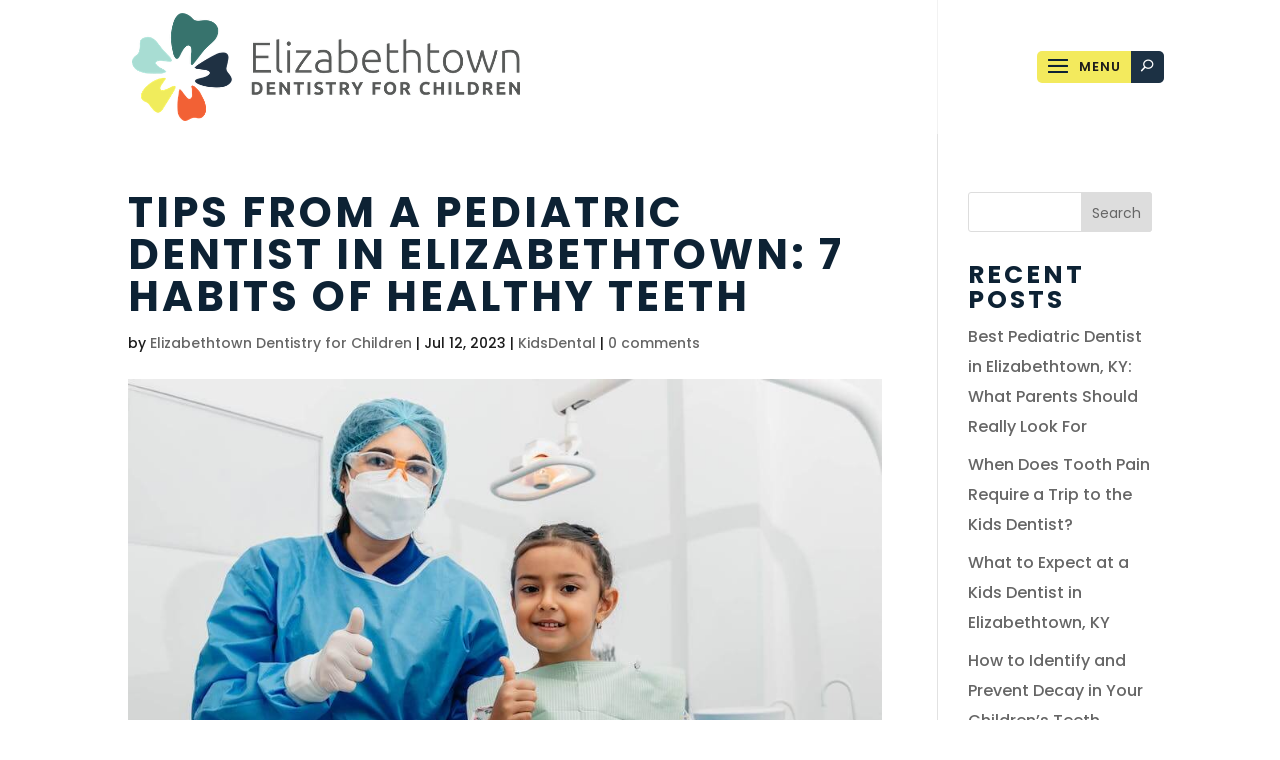

--- FILE ---
content_type: text/html; charset=UTF-8
request_url: https://etowndfc.com/tips-from-a-pediatric-dentist-in-elizabethtown-7-habits-of-healthy-teeth/
body_size: 16343
content:
<!DOCTYPE html>
<html lang="en-US" prefix="og: https://ogp.me/ns#">
<head>
	<meta charset="UTF-8" />
<meta http-equiv="X-UA-Compatible" content="IE=edge">
	<link rel="pingback" href="https://etowndfc.com/xmlrpc.php" />

	<script type="text/javascript">
		document.documentElement.className = 'js';
	</script>

	<script type="text/javascript">
			let jqueryParams=[],jQuery=function(r){return jqueryParams=[...jqueryParams,r],jQuery},$=function(r){return jqueryParams=[...jqueryParams,r],$};window.jQuery=jQuery,window.$=jQuery;let customHeadScripts=!1;jQuery.fn=jQuery.prototype={},$.fn=jQuery.prototype={},jQuery.noConflict=function(r){if(window.jQuery)return jQuery=window.jQuery,$=window.jQuery,customHeadScripts=!0,jQuery.noConflict},jQuery.ready=function(r){jqueryParams=[...jqueryParams,r]},$.ready=function(r){jqueryParams=[...jqueryParams,r]},jQuery.load=function(r){jqueryParams=[...jqueryParams,r]},$.load=function(r){jqueryParams=[...jqueryParams,r]},jQuery.fn.ready=function(r){jqueryParams=[...jqueryParams,r]},$.fn.ready=function(r){jqueryParams=[...jqueryParams,r]};</script>
	<!-- This site is optimized with the Yoast SEO plugin v26.8 - https://yoast.com/product/yoast-seo-wordpress/ -->
	<title>Tips From a Pediatric Dentist in Elizabethtown: 7 Habits of Healthy Teeth - Elizabethtown Dentistry for Children</title>
<link data-rocket-prefetch href="https://www.clarity.ms" rel="dns-prefetch">
<link data-rocket-prefetch href="https://static.hotjar.com" rel="dns-prefetch">
<link data-rocket-prefetch href="https://connect.facebook.net" rel="dns-prefetch">
<link data-rocket-prefetch href="https://www.google-analytics.com" rel="dns-prefetch">
<link data-rocket-prefetch href="https://www.googletagmanager.com" rel="dns-prefetch">
<link data-rocket-prefetch href="https://scripts.clarity.ms" rel="dns-prefetch">
<link data-rocket-prefetch href="https://fonts.googleapis.com" rel="dns-prefetch">
<link data-rocket-prefetch href="https://script.hotjar.com" rel="dns-prefetch">
<link data-rocket-preload as="style" href="https://fonts.googleapis.com/css?family=Poppins%3A100%2C100italic%2C200%2C200italic%2C300%2C300italic%2Cregular%2Citalic%2C500%2C500italic%2C600%2C600italic%2C700%2C700italic%2C800%2C800italic%2C900%2C900italic&#038;subset=latin%2Clatin-ext&#038;display=swap" rel="preload">
<link href="https://fonts.googleapis.com/css?family=Poppins%3A100%2C100italic%2C200%2C200italic%2C300%2C300italic%2Cregular%2Citalic%2C500%2C500italic%2C600%2C600italic%2C700%2C700italic%2C800%2C800italic%2C900%2C900italic&#038;subset=latin%2Clatin-ext&#038;display=swap" media="print" onload="this.media=&#039;all&#039;" rel="stylesheet">
<noscript data-wpr-hosted-gf-parameters=""><link rel="stylesheet" href="https://fonts.googleapis.com/css?family=Poppins%3A100%2C100italic%2C200%2C200italic%2C300%2C300italic%2Cregular%2Citalic%2C500%2C500italic%2C600%2C600italic%2C700%2C700italic%2C800%2C800italic%2C900%2C900italic&#038;subset=latin%2Clatin-ext&#038;display=swap"></noscript><link rel="preload" data-rocket-preload as="image" href="https://etowndfc.com/wp-content/uploads/2023/07/pexels-photo-12917374.jpeg" imagesrcset="https://etowndfc.com/wp-content/uploads/2023/07/pexels-photo-12917374.jpeg 1080w, https://etowndfc.com/wp-content/uploads/2023/07/pexels-photo-12917374-480x320.jpeg 480w" imagesizes="(min-width: 0px) and (max-width: 480px) 480px, (min-width: 481px) 1080px, 100vw" fetchpriority="high">
	<meta name="description" content="If you want to learn about good oral health, keep reading. Here are seven habits from a pediatric dentist in Elizabethtown you should adopt." />
	<link rel="canonical" href="https://etowndfc.com/tips-from-a-pediatric-dentist-in-elizabethtown-7-habits-of-healthy-teeth/" />
	<meta property="og:locale" content="en_US" />
	<meta property="og:type" content="article" />
	<meta property="og:title" content="Tips From a Pediatric Dentist in Elizabethtown: 7 Habits of Healthy Teeth - Elizabethtown Dentistry for Children" />
	<meta property="og:description" content="If you want to learn about good oral health, keep reading. Here are seven habits from a pediatric dentist in Elizabethtown you should adopt." />
	<meta property="og:url" content="https://etowndfc.com/tips-from-a-pediatric-dentist-in-elizabethtown-7-habits-of-healthy-teeth/" />
	<meta property="og:site_name" content="Elizabethtown Dentistry for Children" />
	<meta property="article:publisher" content="https://www.facebook.com/Elizabethtown-Dentistry-for-Children-160471130644832/" />
	<meta property="article:published_time" content="2023-07-12T02:28:33+00:00" />
	<meta property="og:image" content="https://etowndfc.com/wp-content/uploads/2023/07/pexels-photo-12917374.jpeg" />
	<meta property="og:image:width" content="940" />
	<meta property="og:image:height" content="627" />
	<meta property="og:image:type" content="image/jpeg" />
	<meta name="author" content="Elizabethtown Dentistry for Children" />
	<meta name="twitter:card" content="summary_large_image" />
	<meta name="twitter:label1" content="Written by" />
	<meta name="twitter:data1" content="Elizabethtown Dentistry for Children" />
	<meta name="twitter:label2" content="Est. reading time" />
	<meta name="twitter:data2" content="5 minutes" />
	<script type="application/ld+json" class="yoast-schema-graph">{"@context":"https://schema.org","@graph":[{"@type":"Article","@id":"https://etowndfc.com/tips-from-a-pediatric-dentist-in-elizabethtown-7-habits-of-healthy-teeth/#article","isPartOf":{"@id":"https://etowndfc.com/tips-from-a-pediatric-dentist-in-elizabethtown-7-habits-of-healthy-teeth/"},"author":{"name":"Elizabethtown Dentistry for Children","@id":"https://etowndfc.com/#/schema/person/9849b882a639c1f8d62d90927bdaae56"},"headline":"Tips From a Pediatric Dentist in Elizabethtown: 7 Habits of Healthy Teeth","datePublished":"2023-07-12T02:28:33+00:00","mainEntityOfPage":{"@id":"https://etowndfc.com/tips-from-a-pediatric-dentist-in-elizabethtown-7-habits-of-healthy-teeth/"},"wordCount":1015,"commentCount":0,"publisher":{"@id":"https://etowndfc.com/#organization"},"image":{"@id":"https://etowndfc.com/tips-from-a-pediatric-dentist-in-elizabethtown-7-habits-of-healthy-teeth/#primaryimage"},"thumbnailUrl":"https://etowndfc.com/wp-content/uploads/2023/07/pexels-photo-12917374.jpeg","articleSection":["KidsDental"],"inLanguage":"en-US","potentialAction":[{"@type":"CommentAction","name":"Comment","target":["https://etowndfc.com/tips-from-a-pediatric-dentist-in-elizabethtown-7-habits-of-healthy-teeth/#respond"]}]},{"@type":"WebPage","@id":"https://etowndfc.com/tips-from-a-pediatric-dentist-in-elizabethtown-7-habits-of-healthy-teeth/","url":"https://etowndfc.com/tips-from-a-pediatric-dentist-in-elizabethtown-7-habits-of-healthy-teeth/","name":"Tips From a Pediatric Dentist in Elizabethtown: 7 Habits of Healthy Teeth - Elizabethtown Dentistry for Children","isPartOf":{"@id":"https://etowndfc.com/#website"},"primaryImageOfPage":{"@id":"https://etowndfc.com/tips-from-a-pediatric-dentist-in-elizabethtown-7-habits-of-healthy-teeth/#primaryimage"},"image":{"@id":"https://etowndfc.com/tips-from-a-pediatric-dentist-in-elizabethtown-7-habits-of-healthy-teeth/#primaryimage"},"thumbnailUrl":"https://etowndfc.com/wp-content/uploads/2023/07/pexels-photo-12917374.jpeg","datePublished":"2023-07-12T02:28:33+00:00","description":"If you want to learn about good oral health, keep reading. Here are seven habits from a pediatric dentist in Elizabethtown you should adopt.","breadcrumb":{"@id":"https://etowndfc.com/tips-from-a-pediatric-dentist-in-elizabethtown-7-habits-of-healthy-teeth/#breadcrumb"},"inLanguage":"en-US","potentialAction":[{"@type":"ReadAction","target":["https://etowndfc.com/tips-from-a-pediatric-dentist-in-elizabethtown-7-habits-of-healthy-teeth/"]}]},{"@type":"ImageObject","inLanguage":"en-US","@id":"https://etowndfc.com/tips-from-a-pediatric-dentist-in-elizabethtown-7-habits-of-healthy-teeth/#primaryimage","url":"https://etowndfc.com/wp-content/uploads/2023/07/pexels-photo-12917374.jpeg","contentUrl":"https://etowndfc.com/wp-content/uploads/2023/07/pexels-photo-12917374.jpeg","width":940,"height":627,"caption":"pediatric dentist in elizabethtown"},{"@type":"BreadcrumbList","@id":"https://etowndfc.com/tips-from-a-pediatric-dentist-in-elizabethtown-7-habits-of-healthy-teeth/#breadcrumb","itemListElement":[{"@type":"ListItem","position":1,"name":"Home","item":"https://etowndfc.com/"},{"@type":"ListItem","position":2,"name":"Tips From a Pediatric Dentist in Elizabethtown: 7 Habits of Healthy Teeth"}]},{"@type":"WebSite","@id":"https://etowndfc.com/#website","url":"https://etowndfc.com/","name":"Elizabethtown Dentistry for Children","description":"Your Elizabethtown Pediatric Dentist","publisher":{"@id":"https://etowndfc.com/#organization"},"potentialAction":[{"@type":"SearchAction","target":{"@type":"EntryPoint","urlTemplate":"https://etowndfc.com/?s={search_term_string}"},"query-input":{"@type":"PropertyValueSpecification","valueRequired":true,"valueName":"search_term_string"}}],"inLanguage":"en-US"},{"@type":"Organization","@id":"https://etowndfc.com/#organization","name":"Elizabethtown Dentistry for Children","url":"https://etowndfc.com/","logo":{"@type":"ImageObject","inLanguage":"en-US","@id":"https://etowndfc.com/#/schema/logo/image/","url":"https://etowndfc.com/wp-content/uploads/2019/12/EDFC-Logo-Color.png","contentUrl":"https://etowndfc.com/wp-content/uploads/2019/12/EDFC-Logo-Color.png","width":800,"height":221,"caption":"Elizabethtown Dentistry for Children"},"image":{"@id":"https://etowndfc.com/#/schema/logo/image/"},"sameAs":["https://www.facebook.com/Elizabethtown-Dentistry-for-Children-160471130644832/"]},{"@type":"Person","@id":"https://etowndfc.com/#/schema/person/9849b882a639c1f8d62d90927bdaae56","name":"Elizabethtown Dentistry for Children","image":{"@type":"ImageObject","inLanguage":"en-US","@id":"https://etowndfc.com/#/schema/person/image/","url":"https://secure.gravatar.com/avatar/495b4ae6b6daac157eef7005dfb1c2870621943481837b290d1670e0c84e824c?s=96&d=mm&r=g","contentUrl":"https://secure.gravatar.com/avatar/495b4ae6b6daac157eef7005dfb1c2870621943481837b290d1670e0c84e824c?s=96&d=mm&r=g","caption":"Elizabethtown Dentistry for Children"}}]}</script>
	<!-- / Yoast SEO plugin. -->



<!-- Search Engine Optimization by Rank Math - https://rankmath.com/ -->
<title>Tips From a Pediatric Dentist in Elizabethtown: 7 Habits of Healthy Teeth - Elizabethtown Dentistry for Children</title>
<meta name="description" content="If you want to learn about good oral health, keep reading. Here are seven habits from a pediatric dentist in Elizabethtown you should adopt."/>
<meta name="robots" content="follow, index, max-snippet:-1, max-video-preview:-1, max-image-preview:large"/>
<link rel="canonical" href="https://etowndfc.com/tips-from-a-pediatric-dentist-in-elizabethtown-7-habits-of-healthy-teeth/" />
<meta property="og:locale" content="en_US" />
<meta property="og:type" content="article" />
<meta property="og:title" content="Tips From a Pediatric Dentist in Elizabethtown: 7 Habits of Healthy Teeth - Elizabethtown Dentistry for Children" />
<meta property="og:description" content="If you want to learn about good oral health, keep reading. Here are seven habits from a pediatric dentist in Elizabethtown you should adopt." />
<meta property="og:url" content="https://etowndfc.com/tips-from-a-pediatric-dentist-in-elizabethtown-7-habits-of-healthy-teeth/" />
<meta property="og:site_name" content="Elizabethtown Dentistry for Children" />
<meta property="article:publisher" content="https://www.facebook.com/Elizabethtown-Dentistry-for-Children-160471130644832/" />
<meta property="article:section" content="KidsDental" />
<meta property="og:image" content="https://etowndfc.com/wp-content/uploads/2023/07/pexels-photo-12917374.jpeg" />
<meta property="og:image:secure_url" content="https://etowndfc.com/wp-content/uploads/2023/07/pexels-photo-12917374.jpeg" />
<meta property="og:image:width" content="940" />
<meta property="og:image:height" content="627" />
<meta property="og:image:alt" content="pediatric dentist in elizabethtown" />
<meta property="og:image:type" content="image/jpeg" />
<meta property="article:published_time" content="2023-07-12T02:28:33+00:00" />
<meta name="twitter:card" content="summary_large_image" />
<meta name="twitter:title" content="Tips From a Pediatric Dentist in Elizabethtown: 7 Habits of Healthy Teeth - Elizabethtown Dentistry for Children" />
<meta name="twitter:description" content="If you want to learn about good oral health, keep reading. Here are seven habits from a pediatric dentist in Elizabethtown you should adopt." />
<meta name="twitter:image" content="https://etowndfc.com/wp-content/uploads/2023/07/pexels-photo-12917374.jpeg" />
<meta name="twitter:label1" content="Written by" />
<meta name="twitter:data1" content="Elizabethtown Dentistry for Children" />
<meta name="twitter:label2" content="Time to read" />
<meta name="twitter:data2" content="5 minutes" />
<script type="application/ld+json" class="rank-math-schema">{"@context":"https://schema.org","@graph":[{"@type":["Person","Organization"],"@id":"https://etowndfc.com/#person","name":"Elizabethtown Dentistry for Children","sameAs":["https://www.facebook.com/Elizabethtown-Dentistry-for-Children-160471130644832/"],"logo":{"@type":"ImageObject","@id":"https://etowndfc.com/#logo","url":"https://etowndfc.com/wp-content/uploads/2019/12/EDFC-Logo-Color.png","contentUrl":"https://etowndfc.com/wp-content/uploads/2019/12/EDFC-Logo-Color.png","caption":"Elizabethtown Dentistry for Children","inLanguage":"en-US","width":"800","height":"221"},"image":{"@type":"ImageObject","@id":"https://etowndfc.com/#logo","url":"https://etowndfc.com/wp-content/uploads/2019/12/EDFC-Logo-Color.png","contentUrl":"https://etowndfc.com/wp-content/uploads/2019/12/EDFC-Logo-Color.png","caption":"Elizabethtown Dentistry for Children","inLanguage":"en-US","width":"800","height":"221"}},{"@type":"WebSite","@id":"https://etowndfc.com/#website","url":"https://etowndfc.com","name":"Elizabethtown Dentistry for Children","publisher":{"@id":"https://etowndfc.com/#person"},"inLanguage":"en-US"},{"@type":"ImageObject","@id":"https://etowndfc.com/wp-content/uploads/2023/07/pexels-photo-12917374.jpeg","url":"https://etowndfc.com/wp-content/uploads/2023/07/pexels-photo-12917374.jpeg","width":"940","height":"627","caption":"pediatric dentist in elizabethtown","inLanguage":"en-US"},{"@type":"WebPage","@id":"https://etowndfc.com/tips-from-a-pediatric-dentist-in-elizabethtown-7-habits-of-healthy-teeth/#webpage","url":"https://etowndfc.com/tips-from-a-pediatric-dentist-in-elizabethtown-7-habits-of-healthy-teeth/","name":"Tips From a Pediatric Dentist in Elizabethtown: 7 Habits of Healthy Teeth - Elizabethtown Dentistry for Children","datePublished":"2023-07-12T02:28:33+00:00","dateModified":"2023-07-12T02:28:33+00:00","isPartOf":{"@id":"https://etowndfc.com/#website"},"primaryImageOfPage":{"@id":"https://etowndfc.com/wp-content/uploads/2023/07/pexels-photo-12917374.jpeg"},"inLanguage":"en-US"},{"@type":"Person","@id":"https://etowndfc.com/tips-from-a-pediatric-dentist-in-elizabethtown-7-habits-of-healthy-teeth/#author","name":"Elizabethtown Dentistry for Children","image":{"@type":"ImageObject","@id":"https://secure.gravatar.com/avatar/495b4ae6b6daac157eef7005dfb1c2870621943481837b290d1670e0c84e824c?s=96&amp;d=mm&amp;r=g","url":"https://secure.gravatar.com/avatar/495b4ae6b6daac157eef7005dfb1c2870621943481837b290d1670e0c84e824c?s=96&amp;d=mm&amp;r=g","caption":"Elizabethtown Dentistry for Children","inLanguage":"en-US"}},{"@type":"BlogPosting","headline":"Tips From a Pediatric Dentist in Elizabethtown: 7 Habits of Healthy Teeth - Elizabethtown Dentistry for","keywords":"pediatric dentist in elizabethtown","datePublished":"2023-07-12T02:28:33+00:00","dateModified":"2023-07-12T02:28:33+00:00","author":{"@id":"https://etowndfc.com/tips-from-a-pediatric-dentist-in-elizabethtown-7-habits-of-healthy-teeth/#author","name":"Elizabethtown Dentistry for Children"},"publisher":{"@id":"https://etowndfc.com/#person"},"description":"If you want to learn about good oral health, keep reading. Here are seven habits from a pediatric dentist in Elizabethtown you should adopt.","name":"Tips From a Pediatric Dentist in Elizabethtown: 7 Habits of Healthy Teeth - Elizabethtown Dentistry for","@id":"https://etowndfc.com/tips-from-a-pediatric-dentist-in-elizabethtown-7-habits-of-healthy-teeth/#richSnippet","isPartOf":{"@id":"https://etowndfc.com/tips-from-a-pediatric-dentist-in-elizabethtown-7-habits-of-healthy-teeth/#webpage"},"image":{"@id":"https://etowndfc.com/wp-content/uploads/2023/07/pexels-photo-12917374.jpeg"},"inLanguage":"en-US","mainEntityOfPage":{"@id":"https://etowndfc.com/tips-from-a-pediatric-dentist-in-elizabethtown-7-habits-of-healthy-teeth/#webpage"}}]}</script>
<!-- /Rank Math WordPress SEO plugin -->

<link rel='dns-prefetch' href='//fonts.googleapis.com' />
<link href='https://fonts.gstatic.com' crossorigin rel='preconnect' />
<link rel="alternate" type="application/rss+xml" title="Elizabethtown Dentistry for Children &raquo; Feed" href="https://etowndfc.com/feed/" />
<link rel="alternate" type="application/rss+xml" title="Elizabethtown Dentistry for Children &raquo; Comments Feed" href="https://etowndfc.com/comments/feed/" />
<link rel="alternate" type="application/rss+xml" title="Elizabethtown Dentistry for Children &raquo; Tips From a Pediatric Dentist in Elizabethtown: 7 Habits of Healthy Teeth Comments Feed" href="https://etowndfc.com/tips-from-a-pediatric-dentist-in-elizabethtown-7-habits-of-healthy-teeth/feed/" />
<link rel="alternate" title="oEmbed (JSON)" type="application/json+oembed" href="https://etowndfc.com/wp-json/oembed/1.0/embed?url=https%3A%2F%2Fetowndfc.com%2Ftips-from-a-pediatric-dentist-in-elizabethtown-7-habits-of-healthy-teeth%2F" />
<link rel="alternate" title="oEmbed (XML)" type="text/xml+oembed" href="https://etowndfc.com/wp-json/oembed/1.0/embed?url=https%3A%2F%2Fetowndfc.com%2Ftips-from-a-pediatric-dentist-in-elizabethtown-7-habits-of-healthy-teeth%2F&#038;format=xml" />
<meta content="Divi Child Theme v.1.0.0" name="generator"/><link rel='stylesheet' id='wp-block-library-css' href='https://etowndfc.com/wp-includes/css/dist/block-library/style.min.css?ver=6.9' type='text/css' media='all' />
<style id='wp-block-library-theme-inline-css' type='text/css'>
.wp-block-audio :where(figcaption){color:#555;font-size:13px;text-align:center}.is-dark-theme .wp-block-audio :where(figcaption){color:#ffffffa6}.wp-block-audio{margin:0 0 1em}.wp-block-code{border:1px solid #ccc;border-radius:4px;font-family:Menlo,Consolas,monaco,monospace;padding:.8em 1em}.wp-block-embed :where(figcaption){color:#555;font-size:13px;text-align:center}.is-dark-theme .wp-block-embed :where(figcaption){color:#ffffffa6}.wp-block-embed{margin:0 0 1em}.blocks-gallery-caption{color:#555;font-size:13px;text-align:center}.is-dark-theme .blocks-gallery-caption{color:#ffffffa6}:root :where(.wp-block-image figcaption){color:#555;font-size:13px;text-align:center}.is-dark-theme :root :where(.wp-block-image figcaption){color:#ffffffa6}.wp-block-image{margin:0 0 1em}.wp-block-pullquote{border-bottom:4px solid;border-top:4px solid;color:currentColor;margin-bottom:1.75em}.wp-block-pullquote :where(cite),.wp-block-pullquote :where(footer),.wp-block-pullquote__citation{color:currentColor;font-size:.8125em;font-style:normal;text-transform:uppercase}.wp-block-quote{border-left:.25em solid;margin:0 0 1.75em;padding-left:1em}.wp-block-quote cite,.wp-block-quote footer{color:currentColor;font-size:.8125em;font-style:normal;position:relative}.wp-block-quote:where(.has-text-align-right){border-left:none;border-right:.25em solid;padding-left:0;padding-right:1em}.wp-block-quote:where(.has-text-align-center){border:none;padding-left:0}.wp-block-quote.is-large,.wp-block-quote.is-style-large,.wp-block-quote:where(.is-style-plain){border:none}.wp-block-search .wp-block-search__label{font-weight:700}.wp-block-search__button{border:1px solid #ccc;padding:.375em .625em}:where(.wp-block-group.has-background){padding:1.25em 2.375em}.wp-block-separator.has-css-opacity{opacity:.4}.wp-block-separator{border:none;border-bottom:2px solid;margin-left:auto;margin-right:auto}.wp-block-separator.has-alpha-channel-opacity{opacity:1}.wp-block-separator:not(.is-style-wide):not(.is-style-dots){width:100px}.wp-block-separator.has-background:not(.is-style-dots){border-bottom:none;height:1px}.wp-block-separator.has-background:not(.is-style-wide):not(.is-style-dots){height:2px}.wp-block-table{margin:0 0 1em}.wp-block-table td,.wp-block-table th{word-break:normal}.wp-block-table :where(figcaption){color:#555;font-size:13px;text-align:center}.is-dark-theme .wp-block-table :where(figcaption){color:#ffffffa6}.wp-block-video :where(figcaption){color:#555;font-size:13px;text-align:center}.is-dark-theme .wp-block-video :where(figcaption){color:#ffffffa6}.wp-block-video{margin:0 0 1em}:root :where(.wp-block-template-part.has-background){margin-bottom:0;margin-top:0;padding:1.25em 2.375em}
/*# sourceURL=/wp-includes/css/dist/block-library/theme.min.css */
</style>
<style id='safe-svg-svg-icon-style-inline-css' type='text/css'>
.safe-svg-cover{text-align:center}.safe-svg-cover .safe-svg-inside{display:inline-block;max-width:100%}.safe-svg-cover svg{fill:currentColor;height:100%;max-height:100%;max-width:100%;width:100%}

/*# sourceURL=https://etowndfc.com/wp-content/plugins/safe-svg/dist/safe-svg-block-frontend.css */
</style>
<link rel='stylesheet' id='wp-components-css' href='https://etowndfc.com/wp-includes/css/dist/components/style.min.css?ver=6.9' type='text/css' media='all' />
<link rel='stylesheet' id='wp-preferences-css' href='https://etowndfc.com/wp-includes/css/dist/preferences/style.min.css?ver=6.9' type='text/css' media='all' />
<link rel='stylesheet' id='wp-block-editor-css' href='https://etowndfc.com/wp-includes/css/dist/block-editor/style.min.css?ver=6.9' type='text/css' media='all' />
<link data-minify="1" rel='stylesheet' id='popup-maker-block-library-style-css' href='https://etowndfc.com/wp-content/cache/min/1/wp-content/plugins/popup-maker/dist/packages/block-library-style.css?ver=1769078208' type='text/css' media='all' />
<style id='global-styles-inline-css' type='text/css'>
:root{--wp--preset--aspect-ratio--square: 1;--wp--preset--aspect-ratio--4-3: 4/3;--wp--preset--aspect-ratio--3-4: 3/4;--wp--preset--aspect-ratio--3-2: 3/2;--wp--preset--aspect-ratio--2-3: 2/3;--wp--preset--aspect-ratio--16-9: 16/9;--wp--preset--aspect-ratio--9-16: 9/16;--wp--preset--color--black: #000000;--wp--preset--color--cyan-bluish-gray: #abb8c3;--wp--preset--color--white: #ffffff;--wp--preset--color--pale-pink: #f78da7;--wp--preset--color--vivid-red: #cf2e2e;--wp--preset--color--luminous-vivid-orange: #ff6900;--wp--preset--color--luminous-vivid-amber: #fcb900;--wp--preset--color--light-green-cyan: #7bdcb5;--wp--preset--color--vivid-green-cyan: #00d084;--wp--preset--color--pale-cyan-blue: #8ed1fc;--wp--preset--color--vivid-cyan-blue: #0693e3;--wp--preset--color--vivid-purple: #9b51e0;--wp--preset--gradient--vivid-cyan-blue-to-vivid-purple: linear-gradient(135deg,rgb(6,147,227) 0%,rgb(155,81,224) 100%);--wp--preset--gradient--light-green-cyan-to-vivid-green-cyan: linear-gradient(135deg,rgb(122,220,180) 0%,rgb(0,208,130) 100%);--wp--preset--gradient--luminous-vivid-amber-to-luminous-vivid-orange: linear-gradient(135deg,rgb(252,185,0) 0%,rgb(255,105,0) 100%);--wp--preset--gradient--luminous-vivid-orange-to-vivid-red: linear-gradient(135deg,rgb(255,105,0) 0%,rgb(207,46,46) 100%);--wp--preset--gradient--very-light-gray-to-cyan-bluish-gray: linear-gradient(135deg,rgb(238,238,238) 0%,rgb(169,184,195) 100%);--wp--preset--gradient--cool-to-warm-spectrum: linear-gradient(135deg,rgb(74,234,220) 0%,rgb(151,120,209) 20%,rgb(207,42,186) 40%,rgb(238,44,130) 60%,rgb(251,105,98) 80%,rgb(254,248,76) 100%);--wp--preset--gradient--blush-light-purple: linear-gradient(135deg,rgb(255,206,236) 0%,rgb(152,150,240) 100%);--wp--preset--gradient--blush-bordeaux: linear-gradient(135deg,rgb(254,205,165) 0%,rgb(254,45,45) 50%,rgb(107,0,62) 100%);--wp--preset--gradient--luminous-dusk: linear-gradient(135deg,rgb(255,203,112) 0%,rgb(199,81,192) 50%,rgb(65,88,208) 100%);--wp--preset--gradient--pale-ocean: linear-gradient(135deg,rgb(255,245,203) 0%,rgb(182,227,212) 50%,rgb(51,167,181) 100%);--wp--preset--gradient--electric-grass: linear-gradient(135deg,rgb(202,248,128) 0%,rgb(113,206,126) 100%);--wp--preset--gradient--midnight: linear-gradient(135deg,rgb(2,3,129) 0%,rgb(40,116,252) 100%);--wp--preset--font-size--small: 13px;--wp--preset--font-size--medium: 20px;--wp--preset--font-size--large: 36px;--wp--preset--font-size--x-large: 42px;--wp--preset--spacing--20: 0.44rem;--wp--preset--spacing--30: 0.67rem;--wp--preset--spacing--40: 1rem;--wp--preset--spacing--50: 1.5rem;--wp--preset--spacing--60: 2.25rem;--wp--preset--spacing--70: 3.38rem;--wp--preset--spacing--80: 5.06rem;--wp--preset--shadow--natural: 6px 6px 9px rgba(0, 0, 0, 0.2);--wp--preset--shadow--deep: 12px 12px 50px rgba(0, 0, 0, 0.4);--wp--preset--shadow--sharp: 6px 6px 0px rgba(0, 0, 0, 0.2);--wp--preset--shadow--outlined: 6px 6px 0px -3px rgb(255, 255, 255), 6px 6px rgb(0, 0, 0);--wp--preset--shadow--crisp: 6px 6px 0px rgb(0, 0, 0);}:root { --wp--style--global--content-size: 823px;--wp--style--global--wide-size: 1080px; }:where(body) { margin: 0; }.wp-site-blocks > .alignleft { float: left; margin-right: 2em; }.wp-site-blocks > .alignright { float: right; margin-left: 2em; }.wp-site-blocks > .aligncenter { justify-content: center; margin-left: auto; margin-right: auto; }:where(.is-layout-flex){gap: 0.5em;}:where(.is-layout-grid){gap: 0.5em;}.is-layout-flow > .alignleft{float: left;margin-inline-start: 0;margin-inline-end: 2em;}.is-layout-flow > .alignright{float: right;margin-inline-start: 2em;margin-inline-end: 0;}.is-layout-flow > .aligncenter{margin-left: auto !important;margin-right: auto !important;}.is-layout-constrained > .alignleft{float: left;margin-inline-start: 0;margin-inline-end: 2em;}.is-layout-constrained > .alignright{float: right;margin-inline-start: 2em;margin-inline-end: 0;}.is-layout-constrained > .aligncenter{margin-left: auto !important;margin-right: auto !important;}.is-layout-constrained > :where(:not(.alignleft):not(.alignright):not(.alignfull)){max-width: var(--wp--style--global--content-size);margin-left: auto !important;margin-right: auto !important;}.is-layout-constrained > .alignwide{max-width: var(--wp--style--global--wide-size);}body .is-layout-flex{display: flex;}.is-layout-flex{flex-wrap: wrap;align-items: center;}.is-layout-flex > :is(*, div){margin: 0;}body .is-layout-grid{display: grid;}.is-layout-grid > :is(*, div){margin: 0;}body{padding-top: 0px;padding-right: 0px;padding-bottom: 0px;padding-left: 0px;}:root :where(.wp-element-button, .wp-block-button__link){background-color: #32373c;border-width: 0;color: #fff;font-family: inherit;font-size: inherit;font-style: inherit;font-weight: inherit;letter-spacing: inherit;line-height: inherit;padding-top: calc(0.667em + 2px);padding-right: calc(1.333em + 2px);padding-bottom: calc(0.667em + 2px);padding-left: calc(1.333em + 2px);text-decoration: none;text-transform: inherit;}.has-black-color{color: var(--wp--preset--color--black) !important;}.has-cyan-bluish-gray-color{color: var(--wp--preset--color--cyan-bluish-gray) !important;}.has-white-color{color: var(--wp--preset--color--white) !important;}.has-pale-pink-color{color: var(--wp--preset--color--pale-pink) !important;}.has-vivid-red-color{color: var(--wp--preset--color--vivid-red) !important;}.has-luminous-vivid-orange-color{color: var(--wp--preset--color--luminous-vivid-orange) !important;}.has-luminous-vivid-amber-color{color: var(--wp--preset--color--luminous-vivid-amber) !important;}.has-light-green-cyan-color{color: var(--wp--preset--color--light-green-cyan) !important;}.has-vivid-green-cyan-color{color: var(--wp--preset--color--vivid-green-cyan) !important;}.has-pale-cyan-blue-color{color: var(--wp--preset--color--pale-cyan-blue) !important;}.has-vivid-cyan-blue-color{color: var(--wp--preset--color--vivid-cyan-blue) !important;}.has-vivid-purple-color{color: var(--wp--preset--color--vivid-purple) !important;}.has-black-background-color{background-color: var(--wp--preset--color--black) !important;}.has-cyan-bluish-gray-background-color{background-color: var(--wp--preset--color--cyan-bluish-gray) !important;}.has-white-background-color{background-color: var(--wp--preset--color--white) !important;}.has-pale-pink-background-color{background-color: var(--wp--preset--color--pale-pink) !important;}.has-vivid-red-background-color{background-color: var(--wp--preset--color--vivid-red) !important;}.has-luminous-vivid-orange-background-color{background-color: var(--wp--preset--color--luminous-vivid-orange) !important;}.has-luminous-vivid-amber-background-color{background-color: var(--wp--preset--color--luminous-vivid-amber) !important;}.has-light-green-cyan-background-color{background-color: var(--wp--preset--color--light-green-cyan) !important;}.has-vivid-green-cyan-background-color{background-color: var(--wp--preset--color--vivid-green-cyan) !important;}.has-pale-cyan-blue-background-color{background-color: var(--wp--preset--color--pale-cyan-blue) !important;}.has-vivid-cyan-blue-background-color{background-color: var(--wp--preset--color--vivid-cyan-blue) !important;}.has-vivid-purple-background-color{background-color: var(--wp--preset--color--vivid-purple) !important;}.has-black-border-color{border-color: var(--wp--preset--color--black) !important;}.has-cyan-bluish-gray-border-color{border-color: var(--wp--preset--color--cyan-bluish-gray) !important;}.has-white-border-color{border-color: var(--wp--preset--color--white) !important;}.has-pale-pink-border-color{border-color: var(--wp--preset--color--pale-pink) !important;}.has-vivid-red-border-color{border-color: var(--wp--preset--color--vivid-red) !important;}.has-luminous-vivid-orange-border-color{border-color: var(--wp--preset--color--luminous-vivid-orange) !important;}.has-luminous-vivid-amber-border-color{border-color: var(--wp--preset--color--luminous-vivid-amber) !important;}.has-light-green-cyan-border-color{border-color: var(--wp--preset--color--light-green-cyan) !important;}.has-vivid-green-cyan-border-color{border-color: var(--wp--preset--color--vivid-green-cyan) !important;}.has-pale-cyan-blue-border-color{border-color: var(--wp--preset--color--pale-cyan-blue) !important;}.has-vivid-cyan-blue-border-color{border-color: var(--wp--preset--color--vivid-cyan-blue) !important;}.has-vivid-purple-border-color{border-color: var(--wp--preset--color--vivid-purple) !important;}.has-vivid-cyan-blue-to-vivid-purple-gradient-background{background: var(--wp--preset--gradient--vivid-cyan-blue-to-vivid-purple) !important;}.has-light-green-cyan-to-vivid-green-cyan-gradient-background{background: var(--wp--preset--gradient--light-green-cyan-to-vivid-green-cyan) !important;}.has-luminous-vivid-amber-to-luminous-vivid-orange-gradient-background{background: var(--wp--preset--gradient--luminous-vivid-amber-to-luminous-vivid-orange) !important;}.has-luminous-vivid-orange-to-vivid-red-gradient-background{background: var(--wp--preset--gradient--luminous-vivid-orange-to-vivid-red) !important;}.has-very-light-gray-to-cyan-bluish-gray-gradient-background{background: var(--wp--preset--gradient--very-light-gray-to-cyan-bluish-gray) !important;}.has-cool-to-warm-spectrum-gradient-background{background: var(--wp--preset--gradient--cool-to-warm-spectrum) !important;}.has-blush-light-purple-gradient-background{background: var(--wp--preset--gradient--blush-light-purple) !important;}.has-blush-bordeaux-gradient-background{background: var(--wp--preset--gradient--blush-bordeaux) !important;}.has-luminous-dusk-gradient-background{background: var(--wp--preset--gradient--luminous-dusk) !important;}.has-pale-ocean-gradient-background{background: var(--wp--preset--gradient--pale-ocean) !important;}.has-electric-grass-gradient-background{background: var(--wp--preset--gradient--electric-grass) !important;}.has-midnight-gradient-background{background: var(--wp--preset--gradient--midnight) !important;}.has-small-font-size{font-size: var(--wp--preset--font-size--small) !important;}.has-medium-font-size{font-size: var(--wp--preset--font-size--medium) !important;}.has-large-font-size{font-size: var(--wp--preset--font-size--large) !important;}.has-x-large-font-size{font-size: var(--wp--preset--font-size--x-large) !important;}
:where(.wp-block-post-template.is-layout-flex){gap: 1.25em;}:where(.wp-block-post-template.is-layout-grid){gap: 1.25em;}
:where(.wp-block-term-template.is-layout-flex){gap: 1.25em;}:where(.wp-block-term-template.is-layout-grid){gap: 1.25em;}
:where(.wp-block-columns.is-layout-flex){gap: 2em;}:where(.wp-block-columns.is-layout-grid){gap: 2em;}
:root :where(.wp-block-pullquote){font-size: 1.5em;line-height: 1.6;}
/*# sourceURL=global-styles-inline-css */
</style>
<link rel='stylesheet' id='pac-da-keyboard-navigation-outline-style-css' href='https://etowndfc.com/wp-content/plugins/divi-assistant/D4/include/php/public/css/keyboard-navigation-outline.min.css?ver=2.1.1' type='text/css' media='all' />
<link rel='stylesheet' id='pac-da-enable-dropdown-menu-keyboard-navigation-style-css' href='https://etowndfc.com/wp-content/plugins/divi-assistant/D4/include/php/public/css/dropdown-menu-keyboard-navigation.min.css?ver=2.1.1' type='text/css' media='all' />
<link rel='stylesheet' id='pac-da-improve-screen-reader-classes-css' href='https://etowndfc.com/wp-content/plugins/divi-assistant/D4/include/php/public/css/screen-reader-text.min.css?ver=2.1.1' type='text/css' media='all' />

<style id='pac-da-inline-css' type='text/css'>
@media (prefers-reduced-motion: reduce) { .et_builder_inner_content .et_animated { opacity: 1 !important; transform: none !important; transition: none !important; animation: none !important; animation-duration: 0s !important; animation-delay: 0s !important; transition-duration: 0s !important; transition-delay: 0s !important; } .et_builder_inner_content * { animation: none !important; animation-duration: 0s !important; animation-delay: 0s !important; transition: none !important; transition-duration: 0s !important; transition-delay: 0s !important;}}.skip-link.da-screen-reader-text {position: fixed;left: 0;top: var(--admin-bar-top);z-index: 999999999999;background-color: #f1f1f1;box-shadow: 0 0 2px 2px rgba(0, 0, 0, 0.6);color: #0073aa;display: block;font-weight: 600;height: auto;line-height: normal;padding: 15px 23px 14px;}
/*# sourceURL=pac-da-inline-css */
</style>
<link data-minify="1" rel='stylesheet' id='divi-style-parent-css' href='https://etowndfc.com/wp-content/cache/min/1/wp-content/themes/Divi/style-static.min.css?ver=1769078208' type='text/css' media='all' />
<link rel='stylesheet' id='child-style-css' href='https://etowndfc.com/wp-content/themes/divi_child/style.css?ver=1.0.0' type='text/css' media='all' />
<link rel="https://api.w.org/" href="https://etowndfc.com/wp-json/" /><link rel="alternate" title="JSON" type="application/json" href="https://etowndfc.com/wp-json/wp/v2/posts/226246" /><link rel="EditURI" type="application/rsd+xml" title="RSD" href="https://etowndfc.com/xmlrpc.php?rsd" />
<link rel='shortlink' href='https://etowndfc.com/?p=226246' />
<meta name="viewport" content="width=device-width, initial-scale=1, viewport-fit=cover, maximum-scale=1, user-scalable=yes"><meta name="generator" content="Elementor 3.34.2; features: additional_custom_breakpoints; settings: css_print_method-external, google_font-enabled, font_display-swap">
			<style>
				.e-con.e-parent:nth-of-type(n+4):not(.e-lazyloaded):not(.e-no-lazyload),
				.e-con.e-parent:nth-of-type(n+4):not(.e-lazyloaded):not(.e-no-lazyload) * {
					background-image: none !important;
				}
				@media screen and (max-height: 1024px) {
					.e-con.e-parent:nth-of-type(n+3):not(.e-lazyloaded):not(.e-no-lazyload),
					.e-con.e-parent:nth-of-type(n+3):not(.e-lazyloaded):not(.e-no-lazyload) * {
						background-image: none !important;
					}
				}
				@media screen and (max-height: 640px) {
					.e-con.e-parent:nth-of-type(n+2):not(.e-lazyloaded):not(.e-no-lazyload),
					.e-con.e-parent:nth-of-type(n+2):not(.e-lazyloaded):not(.e-no-lazyload) * {
						background-image: none !important;
					}
				}
			</style>
			<style type="text/css" id="custom-background-css">
body.custom-background { background-color: #ffffff; }
</style>
	<!-- Google Tag Manager -->
<script>(function(w,d,s,l,i){w[l]=w[l]||[];w[l].push({'gtm.start':
new Date().getTime(),event:'gtm.js'});var f=d.getElementsByTagName(s)[0],
j=d.createElement(s),dl=l!='dataLayer'?'&l='+l:'';j.async=true;j.src=
'https://www.googletagmanager.com/gtm.js?id='+i+dl;f.parentNode.insertBefore(j,f);
})(window,document,'script','dataLayer','GTM-T75TMLM');</script>
<!-- End Google Tag Manager -->


<!-- Microsoft Clarity -->
<script type="text/javascript">
    (function(c,l,a,r,i,t,y){
        c[a]=c[a]||function(){(c[a].q=c[a].q||[]).push(arguments)};
        t=l.createElement(r);t.async=1;t.src="https://www.clarity.ms/tag/"+i;
        y=l.getElementsByTagName(r)[0];y.parentNode.insertBefore(t,y);
    })(window, document, "clarity", "script", "pq9sfb0gsi");
</script><link rel="icon" href="https://etowndfc.com/wp-content/uploads/2019/12/EDFC-Favicon-150x150.png" sizes="32x32" />
<link rel="icon" href="https://etowndfc.com/wp-content/uploads/2019/12/EDFC-Favicon.png" sizes="192x192" />
<link rel="apple-touch-icon" href="https://etowndfc.com/wp-content/uploads/2019/12/EDFC-Favicon.png" />
<meta name="msapplication-TileImage" content="https://etowndfc.com/wp-content/uploads/2019/12/EDFC-Favicon.png" />
<style id="et-divi-customizer-global-cached-inline-styles">body,.et_pb_column_1_2 .et_quote_content blockquote cite,.et_pb_column_1_2 .et_link_content a.et_link_main_url,.et_pb_column_1_3 .et_quote_content blockquote cite,.et_pb_column_3_8 .et_quote_content blockquote cite,.et_pb_column_1_4 .et_quote_content blockquote cite,.et_pb_blog_grid .et_quote_content blockquote cite,.et_pb_column_1_3 .et_link_content a.et_link_main_url,.et_pb_column_3_8 .et_link_content a.et_link_main_url,.et_pb_column_1_4 .et_link_content a.et_link_main_url,.et_pb_blog_grid .et_link_content a.et_link_main_url,body .et_pb_bg_layout_light .et_pb_post p,body .et_pb_bg_layout_dark .et_pb_post p{font-size:16px}.et_pb_slide_content,.et_pb_best_value{font-size:18px}body{color:#1c1c1c}h1,h2,h3,h4,h5,h6{color:#0d2234}body{line-height:1.9em}a{color:#bfd853}#main-header,#main-header .nav li ul,.et-search-form,#main-header .et_mobile_menu{background-color:rgba(255,255,255,0.56)}#main-footer{background-color:#0c71c3}#footer-widgets .footer-widget li:before{top:10.6px}#footer-bottom{background-color:#1c3144}#footer-info,#footer-info a{color:#ffffff}#footer-info{font-size:11px}#main-header{box-shadow:none}.et-fixed-header#main-header{box-shadow:none!important}body .et_pb_button{font-size:16px;background-color:#f3ea5d;border-width:0px!important;border-radius:6px;font-weight:bold;font-style:normal;text-transform:uppercase;text-decoration:none;;letter-spacing:2px}body.et_pb_button_helper_class .et_pb_button,body.et_pb_button_helper_class .et_pb_module.et_pb_button{color:#1c3144}body .et_pb_button:after{font-size:25.6px}body .et_pb_bg_layout_light.et_pb_button:hover,body .et_pb_bg_layout_light .et_pb_button:hover,body .et_pb_button:hover{background-color:#fcf360;border-radius:10px}h1,h2,h3,h4,h5,h6,.et_quote_content blockquote p,.et_pb_slide_description .et_pb_slide_title{font-weight:bold;font-style:normal;text-transform:uppercase;text-decoration:none;letter-spacing:3px}body #page-container .et_slide_in_menu_container{background:#0d2234}.et_slide_in_menu_container #mobile_menu_slide li.current-menu-item span.et_mobile_menu_arrow:before,.et_slide_in_menu_container #mobile_menu_slide li.current-menu-item a{color:#d8e375}.et_slide_in_menu_container,.et_slide_in_menu_container .et-search-field,.et_slide_in_menu_container a,.et_slide_in_menu_container #et-info span{font-weight:bold;font-style:normal;text-transform:uppercase;text-decoration:none}.et_header_style_slide .et_slide_in_menu_container .et_mobile_menu li a{font-size:20px}.et_slide_in_menu_container,.et_slide_in_menu_container .et-search-field{letter-spacing:1px}.et_slide_in_menu_container .et-search-field::-moz-placeholder{letter-spacing:1px}.et_slide_in_menu_container .et-search-field::-webkit-input-placeholder{letter-spacing:1px}.et_slide_in_menu_container .et-search-field:-ms-input-placeholder{letter-spacing:1px}@media only screen and (min-width:981px){.et_header_style_left #et-top-navigation,.et_header_style_split #et-top-navigation{padding:60px 0 0 0}.et_header_style_left #et-top-navigation nav>ul>li>a,.et_header_style_split #et-top-navigation nav>ul>li>a{padding-bottom:60px}.et_header_style_split .centered-inline-logo-wrap{width:120px;margin:-120px 0}.et_header_style_split .centered-inline-logo-wrap #logo{max-height:120px}.et_pb_svg_logo.et_header_style_split .centered-inline-logo-wrap #logo{height:120px}.et_header_style_centered #top-menu>li>a{padding-bottom:22px}.et_header_style_slide #et-top-navigation,.et_header_style_fullscreen #et-top-navigation{padding:51px 0 51px 0!important}.et_header_style_centered #main-header .logo_container{height:120px}#logo{max-height:80%}.et_pb_svg_logo #logo{height:80%}}@media only screen and (min-width:1350px){.et_pb_row{padding:27px 0}.et_pb_section{padding:54px 0}.single.et_pb_pagebuilder_layout.et_full_width_page .et_post_meta_wrapper{padding-top:81px}.et_pb_fullwidth_section{padding:0}}h1,h1.et_pb_contact_main_title,.et_pb_title_container h1{font-size:42px}h2,.product .related h2,.et_pb_column_1_2 .et_quote_content blockquote p{font-size:36px}h3{font-size:30px}h4,.et_pb_circle_counter h3,.et_pb_number_counter h3,.et_pb_column_1_3 .et_pb_post h2,.et_pb_column_1_4 .et_pb_post h2,.et_pb_blog_grid h2,.et_pb_column_1_3 .et_quote_content blockquote p,.et_pb_column_3_8 .et_quote_content blockquote p,.et_pb_column_1_4 .et_quote_content blockquote p,.et_pb_blog_grid .et_quote_content blockquote p,.et_pb_column_1_3 .et_link_content h2,.et_pb_column_3_8 .et_link_content h2,.et_pb_column_1_4 .et_link_content h2,.et_pb_blog_grid .et_link_content h2,.et_pb_column_1_3 .et_audio_content h2,.et_pb_column_3_8 .et_audio_content h2,.et_pb_column_1_4 .et_audio_content h2,.et_pb_blog_grid .et_audio_content h2,.et_pb_column_3_8 .et_pb_audio_module_content h2,.et_pb_column_1_3 .et_pb_audio_module_content h2,.et_pb_gallery_grid .et_pb_gallery_item h3,.et_pb_portfolio_grid .et_pb_portfolio_item h2,.et_pb_filterable_portfolio_grid .et_pb_portfolio_item h2{font-size:25px}h5{font-size:22px}h6{font-size:19px}.et_pb_slide_description .et_pb_slide_title{font-size:64px}.et_pb_gallery_grid .et_pb_gallery_item h3,.et_pb_portfolio_grid .et_pb_portfolio_item h2,.et_pb_filterable_portfolio_grid .et_pb_portfolio_item h2,.et_pb_column_1_4 .et_pb_audio_module_content h2{font-size:22px}@media only screen and (max-width:767px){body,.et_pb_column_1_2 .et_quote_content blockquote cite,.et_pb_column_1_2 .et_link_content a.et_link_main_url,.et_pb_column_1_3 .et_quote_content blockquote cite,.et_pb_column_3_8 .et_quote_content blockquote cite,.et_pb_column_1_4 .et_quote_content blockquote cite,.et_pb_blog_grid .et_quote_content blockquote cite,.et_pb_column_1_3 .et_link_content a.et_link_main_url,.et_pb_column_3_8 .et_link_content a.et_link_main_url,.et_pb_column_1_4 .et_link_content a.et_link_main_url,.et_pb_blog_grid .et_link_content a.et_link_main_url{font-size:16px}.et_pb_slider.et_pb_module .et_pb_slides .et_pb_slide_content,.et_pb_best_value{font-size:18px}}	h1,h2,h3,h4,h5,h6{font-family:'Poppins',Helvetica,Arial,Lucida,sans-serif}body,input,textarea,select{font-family:'Poppins',Helvetica,Arial,Lucida,sans-serif}.et_pb_button{font-family:'Poppins',Helvetica,Arial,Lucida,sans-serif}.mobile_menu_bar:before{color:#0d2234!important;margin-left:5px;margin-right:5px}.mobile_menu_bar:after{color:#0d2234!important}.mobile_menu_bar{border-radius:5px;-webkit-transition:opacity .5s;transition:opacity .5s;background-color:#f3ea5d!important}.mobile_menu_bar.et_pb_header_toggle{width:115px!important}#ff-menu{font-size:13px;text-transform:uppercase;letter-spacing:1px;position:relative;bottom:10px}#ff-menu:after{font-size:12px;content:"\55";font-family:ETmodules;font-weight:900;font-variant:normal;-webkit-font-smoothing:antialiased;line-height:1;text-transform:none;speak:none;margin-left:10px;background-color:#1c3144!important;padding:9px 10px 11px 10px;color:#fff;border-top-right-radius:5px;border-bottom-right-radius:5px}.mobile_menu_bar:hover{background-color:rgba(216,227,117,.8)!important}.et_header_style_left #et-top-navigation .mobile_menu_bar{padding-bottom:0px!important}.home .pum-theme-954 .et_pb_section{padding:20px 0!Important}.dp-ul{list-style:none!important}.dp-li{padding-bottom:20px}.et_pb_fullwidth_header.et_pb_fullscreen{min-height:100vh!important;padding-top:0!important}.et_pb_fullwidth_header.et_pb_fullscreen .et_pb_fullwidth_header_container{min-height:100vh!important;width:100%}.ds-fullwidth-specialty>.et_pb_row{min-width:100%!important}@media screen and (max-width:980px){#dp_button{top:25px!important}.et_header_style_left .mobile_menu_bar{padding-bottom:0px!important;margin-bottom:24px}}@media screen and (max-width:768px){#footer-bottom{padding-bottom:120px}#dp_button{right:35px!important;top:22px!important;font-size:11px;letter-spacing:1px;padding:8px 12px!important}}@media screen and (max-width:500px){#popmake-279 h3{font-size:27px!important}#ff-menu:after{padding:8px 10px 11px 10px}}img{pointer-events:none}</style><style id="rocket-lazyrender-inline-css">[data-wpr-lazyrender] {content-visibility: auto;}</style><meta name="generator" content="WP Rocket 3.20.3" data-wpr-features="wpr_preconnect_external_domains wpr_automatic_lazy_rendering wpr_oci wpr_minify_css wpr_desktop" /></head>
<body class="wp-singular post-template-default single single-post postid-226246 single-format-standard custom-background wp-theme-Divi wp-child-theme-divi_child et_button_no_icon et_pb_button_helper_class et_transparent_nav et_non_fixed_nav et_show_nav et_pb_show_title et_primary_nav_dropdown_animation_fade et_secondary_nav_dropdown_animation_fade et_header_style_fullscreen et_header_style_left et_pb_footer_columns1 et_cover_background et_pb_gutter osx et_pb_gutters3 et_right_sidebar et_divi_theme et-db elementor-default elementor-kit-226227">
	<div  id="page-container">

	
					<div  class="et_slide_in_menu_container">
							<span class="mobile_menu_bar et_toggle_fullscreen_menu"></span>
			
								<div  class="et_slide_menu_top">

											<div class="et_pb_top_menu_inner">
																			<form role="search" method="get" class="et-search-form" action="https://etowndfc.com/">
					<input type="search" class="et-search-field" placeholder="Search &hellip;" value="" name="s" title="Search for:" />					<button type="submit" id="searchsubmit_header"></button>
				</form>
			
															</div> <!-- .et_pb_top_menu_inner -->
				
				</div> <!-- .et_slide_menu_top -->
			
			<div  class="et_pb_fullscreen_nav_container">
				
				<ul id="mobile_menu_slide" class="et_mobile_menu">

				<li id="menu-item-18" class="menu-item menu-item-type-post_type menu-item-object-page menu-item-home menu-item-18"><a href="https://etowndfc.com/">Home</a></li>
<li id="menu-item-135" class="menu-item menu-item-type-post_type menu-item-object-page menu-item-135"><a href="https://etowndfc.com/meet-the-team/">Meet the Team</a></li>
<li id="menu-item-136" class="menu-item menu-item-type-post_type menu-item-object-page menu-item-136"><a href="https://etowndfc.com/what-we-do/">What We Do</a></li>
<li id="menu-item-226111" class="menu-item menu-item-type-post_type menu-item-object-page menu-item-226111"><a href="https://etowndfc.com/pediatric-office-gallery/">Office Gallery</a></li>
<li id="menu-item-796" class="menu-item menu-item-type-post_type menu-item-object-page menu-item-796"><a href="https://etowndfc.com/need-help/">Need Help?</a></li>
<li id="menu-item-137" class="menu-item menu-item-type-post_type menu-item-object-page menu-item-137"><a href="https://etowndfc.com/contact-us-today/">Contact Us</a></li>
<li id="menu-item-225092" class="menu-item menu-item-type-custom menu-item-object-custom menu-item-225092"><a href="https://form.jotform.com/230375229732052">New Patient Forms</a></li>
<li id="menu-item-226262" class="menu-item menu-item-type-custom menu-item-object-custom menu-item-226262"><a target="_blank" href="https://pay.balancecollect.com/m/etowndentistryforchildren">MAKE A PAYMENT</a></li>

				</ul>
			</div>
		</div>
		
			<header  id="main-header" data-height-onload="120">
			<div  class="container clearfix et_menu_container">
							<div class="logo_container">
					<span class="logo_helper"></span>
					<a href="https://etowndfc.com/">
						<img src="/wp-content/uploads/2019/12/EDFC-Logo-Color.png" alt="Elizabethtown Dentistry for Children" id="logo" data-height-percentage="80" />
					</a>
				</div>
			
				<div id="et-top-navigation" data-height="120" data-fixed-height="40">
					
					
											<span class="mobile_menu_bar et_pb_header_toggle et_toggle_fullscreen_menu"><span id="ff-menu">Menu</span></span>
										
					

					
									</div> <!-- #et-top-navigation -->
			</div> <!-- .container -->
			<div  class="et_search_outer">
				<div class="container et_search_form_container">
					<form role="search" method="get" class="et-search-form" action="https://etowndfc.com/">
					<input type="search" class="et-search-field" placeholder="Search &hellip;" value="" name="s" title="Search for:" />					</form>
					<span class="et_close_search_field"></span>
				</div>
			</div>
		</header> <!-- #main-header -->
			<div  id="et-main-area">
	
<div  id="main-content">
		<div class="container">
		<div id="content-area" class="clearfix">
			<div id="left-area">
											<article id="post-226246" class="et_pb_post post-226246 post type-post status-publish format-standard has-post-thumbnail hentry category-kidsdental">
											<div class="et_post_meta_wrapper">
							<h1 class="entry-title">Tips From a Pediatric Dentist in Elizabethtown: 7 Habits of Healthy Teeth</h1>

						<p class="post-meta"> by <span class="author vcard"><a href="https://etowndfc.com/author/elizabethtown-dentistry-for-children/" title="Posts by Elizabethtown Dentistry for Children" rel="author">Elizabethtown Dentistry for Children</a></span> | <span class="published">Jul 12, 2023</span> | <a href="https://etowndfc.com/category/kidsdental/" rel="category tag">KidsDental</a> | <span class="comments-number"><a href="https://etowndfc.com/tips-from-a-pediatric-dentist-in-elizabethtown-7-habits-of-healthy-teeth/#respond">0 comments</a></span></p><img fetchpriority="high" src="https://etowndfc.com/wp-content/uploads/2023/07/pexels-photo-12917374.jpeg" alt="pediatric dentist in elizabethtown" class="" width="1080" height="675" srcset="https://etowndfc.com/wp-content/uploads/2023/07/pexels-photo-12917374.jpeg 1080w, https://etowndfc.com/wp-content/uploads/2023/07/pexels-photo-12917374-480x320.jpeg 480w" sizes="(min-width: 0px) and (max-width: 480px) 480px, (min-width: 481px) 1080px, 100vw" />
												</div>
				
					<div class="entry-content">
					<p>Oral diseases affect about <a href="https://www.who.int/news-room/fact-sheets/detail/oral-health" target="_blank" rel="noopener">3.5 billion people</a> around the world. In fact, about 514 million children suffer from caries of primary teeth. Teaching your child about their oral hygiene <em>now</em> can help them avoid cavities and gum disease later.</p>
<p>Otherwise, neglecting their oral health could lead to other health issues.</p>
<p>Here are seven tips from your pediatric dentist in Elizabethtown to help improve your child&#8217;s oral hygiene. With these habits of healthy teeth, you can help them maintain beautiful smiles. Read on to learn more!</p>
<h2>1. Brush and Floss Daily</h2>
<p>Make sure your child brushes twice a day to maintain their oral health. Brushing twice a day removes bacteria, plaque, and food particles that could get trapped between their teeth and gums. When left after meals, bacteria and food particles can mix to form plaque.</p>
<p>Plaque is the clear, tacky film that can stick onto or between your child&#8217;s teeth. Plaque can release acid, causing cavities to form.</p>
<p>It can also harden into tartar. You can&#8217;t clean tartar off your child&#8217;s teeth with a normal toothbrush. Instead, they&#8217;ll need to visit their <a href="https://etowndfc.com/meet-the-team/">Elizabethtown kids&#8217; dentist</a> to have it professionally cleaned away.</p>
<p>Stand in front of the mirror with your child to show them the proper technique for brushing their teeth. They should hold the brush at a 45-degree angle, slanting into the gum line. Show them how to use small, circular motions while brushing.</p>
<p>Use slow, vertical sweeps away from the gums to clean away bacteria before plaque forms. Make sure your child <em>isn&#8217;t</em> brushing back and forth against their teeth.</p>
<p>They should also avoid brushing too aggressively. Otherwise, their gums might bleed.</p>
<p>Brushing too hard won&#8217;t remove plaque or bacteria faster. Instead, it can cause your child&#8217;s protective tooth enamel to wear down. It could make their gums more sensitive or cause gum recession.</p>
<p>Make sure they&#8217;re flossing before bed, too! Flossing will clean away bacteria and food particles that get trapped between their teeth. It can catch bacteria their toothbrush missed.</p>
<h2>2. Use the Right Tools</h2>
<p>Talk to your Elizabethtown dentist about switching your child to fluoride toothpaste. You can also discuss fluoride treatments during their next visit to the dental clinic.</p>
<p>Fluoride is a natural mineral. It&#8217;s naturally retained in our teeth and bones. Fluoride could help prevent tooth decay by strengthening your child&#8217;s teeth.</p>
<p>Strengthening their teeth can help protect their smiles from bacteria and plaque.</p>
<p>Your child can also start using a mouthwash that contains antibacterial ingredients. Mouthwash could help prevent plaque formation and control gum disease. It also helps prevent tooth decay by reaching crevices that are difficult to floss or brush.</p>
<p>Replace your child&#8217;s toothbrush every three months. Change it more often if the brush&#8217;s bristles look frayed. A worn-out toothbrush won&#8217;t clear away plaque effectively.</p>
<p>In fact, the frayed bristles might even damage your child&#8217;s teeth.</p>
<p>Consider switching your child to an electric toothbrush this year.</p>
<h2>3. Adjust Your Diet</h2>
<p>Talk to your Elizabethtown dentist about the foods your child eats and how they can affect their oral health. Try to encourage your child to eat tooth-healthy foods, including dairy products.</p>
<p>Cheese is low in sugar and high in calcium. It&#8217;s also rich in casein, which can fortify your child&#8217;s tooth enamel. Cheese&#8217;s high phosphate content helps balance pH levels in the mouth, which can preserve tooth enamel, too!</p>
<p>Yogurt provides probiotics and calcium, which can combat bad breath, gum disease, and cavities.</p>
<p>Other tooth-healthy foods include:</p>
<ul>
<li>Celery</li>
<li>Carrots</li>
<li>Leafy greens</li>
<li>Apples</li>
<li>Pears</li>
</ul>
<p>Minimize your child&#8217;s intake of carbonated soft drinks, starchy foods, and sweets to protect their teeth.</p>
<p>Make sure your child is drinking plenty of water as well. Water cleans away food particles and keeps our bodies hydrated!</p>
<h2>4. Start Young</h2>
<p>Focus on your child&#8217;s dental care while they&#8217;re young. Starting early can help them recognize the importance of their oral health. It can also minimize the risk that they&#8217;ll develop dental anxiety.</p>
<p>If your child <em>does</em> have dental anxiety, make sure to talk to your Elizabethtown dentist. They can provide helpful tips for relieving your child&#8217;s anxiety. They might recommend sedation dentistry as an option.</p>
<h2>5. Lead by Example</h2>
<p>Show your child how <em>you</em> prioritize your oral hygiene. Let them wash you brush and floss your teeth each day. They&#8217;ll begin to recognize what healthy dental habits look like before mimicking you.</p>
<p>Brushing together can also help you confirm your child is brushing and flossing their teeth.</p>
<h2>6. Make It Fun</h2>
<p>If your child views brushing their teeth as a chore, try to make it fun.</p>
<p>For example, you can choose fun-shaped toothbrushes that feature their favorite characters. You can also find brushes that play music while they brush. Consider playing music when you brush together.</p>
<p>Break out a few dance moves and turn brushing into a dance party!</p>
<h2>7. Visit the Dentist</h2>
<p>Only <a href="https://www.cdc.gov/nchs/fastats/dental.htm" target="_blank" rel="noopener">64% of adults</a> have scheduled a dental exam or cleaning in the past year. Meanwhile, 87% of children between the ages of 2 and 17 visited their dentist. Regular dental appointments can set your child up for success as an adult.</p>
<p>You can instill the importance of routine appointments while your child is young by visiting the dentist twice a year.</p>
<p>Visiting the dentist twice a year will allow the dentist to assess your child&#8217;s oral health. They can make recommendations to help <em>prevent</em> tooth decay and gum disease. Preventive dentistry can save you time, money, and stress in the long run.</p>
<p>Remember to schedule your child&#8217;s first dental appointment while they&#8217;re young. Visiting a kid&#8217;s dentist can help them feel more comfortable with appointments. In fact, they might even get excited to show off their healthy smiles!</p>
<h2>Use These Tips From Your Pediatric Dentist in Elizabethtown</h2>
<p>Don&#8217;t allow your child to neglect their oral health. Instead, use these tips from your pediatric dentist in Elizabethtown. With help from your dentist, you can set your child up for success as an adult!</p>
<p>Remember to visit the dentist twice a year, too!</p>
<p>Need to schedule your child&#8217;s next appointment? We can&#8217;t wait to see you both!</p>
<p><a href="https://etowndfc.com/contact-us-today/">Contact us today</a> to schedule their visit!</p>
					</div>
					<div class="et_post_meta_wrapper">
										</div>
				</article>

						</div>

				<div id="sidebar">
		<div id="search-2" class="et_pb_widget widget_search"><form role="search" method="get" id="searchform" class="searchform" action="https://etowndfc.com/">
				<div>
					<label class="screen-reader-text" for="s">Search for:</label>
					<input type="text" value="" name="s" id="s" />
					<input type="submit" id="searchsubmit" value="Search" />
				</div>
			</form></div>
		<div id="recent-posts-2" class="et_pb_widget widget_recent_entries">
		<h4 class="widgettitle">Recent Posts</h4>
		<ul>
											<li>
					<a href="https://etowndfc.com/best-pediatric-dentist-in-elizabethtown-ky-what-parents-should-really-look-for/">Best Pediatric Dentist in Elizabethtown, KY: What Parents Should Really Look For</a>
									</li>
											<li>
					<a href="https://etowndfc.com/when-does-tooth-pain-require-a-trip-to-the-kids-dentist/">When Does Tooth Pain Require a Trip to the Kids Dentist?</a>
									</li>
											<li>
					<a href="https://etowndfc.com/what-to-expect-at-a-kids-dentist-in-elizabethtown-ky/">What to Expect at a Kids Dentist in Elizabethtown, KY</a>
									</li>
											<li>
					<a href="https://etowndfc.com/how-to-identify-and-prevent-decay-in-your-childrens-teeth/">How to Identify and Prevent Decay in Your Children&#8217;s Teeth</a>
									</li>
											<li>
					<a href="https://etowndfc.com/the-most-common-dental-issues-in-children/">The Most Common Dental Issues in Children</a>
									</li>
					</ul>

		</div><div id="archives-2" class="et_pb_widget widget_archive"><h4 class="widgettitle">Archives</h4>
			<ul>
					<li><a href='https://etowndfc.com/2025/04/'>April 2025</a></li>
	<li><a href='https://etowndfc.com/2025/02/'>February 2025</a></li>
	<li><a href='https://etowndfc.com/2023/10/'>October 2023</a></li>
	<li><a href='https://etowndfc.com/2023/09/'>September 2023</a></li>
	<li><a href='https://etowndfc.com/2023/08/'>August 2023</a></li>
	<li><a href='https://etowndfc.com/2023/07/'>July 2023</a></li>
	<li><a href='https://etowndfc.com/2023/06/'>June 2023</a></li>
	<li><a href='https://etowndfc.com/2023/05/'>May 2023</a></li>
	<li><a href='https://etowndfc.com/2023/04/'>April 2023</a></li>
	<li><a href='https://etowndfc.com/2023/03/'>March 2023</a></li>
	<li><a href='https://etowndfc.com/2023/02/'>February 2023</a></li>
	<li><a href='https://etowndfc.com/2023/01/'>January 2023</a></li>
	<li><a href='https://etowndfc.com/2022/12/'>December 2022</a></li>
	<li><a href='https://etowndfc.com/2022/11/'>November 2022</a></li>
	<li><a href='https://etowndfc.com/2022/10/'>October 2022</a></li>
	<li><a href='https://etowndfc.com/2022/09/'>September 2022</a></li>
	<li><a href='https://etowndfc.com/2022/08/'>August 2022</a></li>
	<li><a href='https://etowndfc.com/2022/06/'>June 2022</a></li>
	<li><a href='https://etowndfc.com/2022/05/'>May 2022</a></li>
	<li><a href='https://etowndfc.com/2022/03/'>March 2022</a></li>
	<li><a href='https://etowndfc.com/2022/02/'>February 2022</a></li>
	<li><a href='https://etowndfc.com/2021/11/'>November 2021</a></li>
	<li><a href='https://etowndfc.com/2021/10/'>October 2021</a></li>
	<li><a href='https://etowndfc.com/2021/09/'>September 2021</a></li>
	<li><a href='https://etowndfc.com/2021/08/'>August 2021</a></li>
	<li><a href='https://etowndfc.com/2021/07/'>July 2021</a></li>
	<li><a href='https://etowndfc.com/2021/06/'>June 2021</a></li>
	<li><a href='https://etowndfc.com/2021/05/'>May 2021</a></li>
	<li><a href='https://etowndfc.com/2021/03/'>March 2021</a></li>
	<li><a href='https://etowndfc.com/2021/02/'>February 2021</a></li>
	<li><a href='https://etowndfc.com/2020/12/'>December 2020</a></li>
	<li><a href='https://etowndfc.com/2020/11/'>November 2020</a></li>
	<li><a href='https://etowndfc.com/2020/10/'>October 2020</a></li>
	<li><a href='https://etowndfc.com/2020/09/'>September 2020</a></li>
	<li><a href='https://etowndfc.com/2020/07/'>July 2020</a></li>
	<li><a href='https://etowndfc.com/2020/05/'>May 2020</a></li>
			</ul>

			</div>	</div>
		</div>
	</div>
	</div>


	<span class="et_pb_scroll_top et-pb-icon"></span>


			<footer data-wpr-lazyrender="1" id="main-footer">
				

		
				<div id="footer-bottom">
					<div class="container clearfix">
				<div id="footer-info"><a href="/accessibility">Accessibility</a> | <a href="/privacy-policy">Privacy Policy</a> | Copyright © 2025 Elizabethtown Dentistry for Children | Crafted by <a href="https://www.harrisandward.com" target="_blank">Harris &amp; Ward</a></div>					</div>
				</div>
			</footer>
		</div>


	</div>

	<script type="speculationrules">
{"prefetch":[{"source":"document","where":{"and":[{"href_matches":"/*"},{"not":{"href_matches":["/wp-*.php","/wp-admin/*","/wp-content/uploads/*","/wp-content/*","/wp-content/plugins/*","/wp-content/themes/divi_child/*","/wp-content/themes/Divi/*","/*\\?(.+)"]}},{"not":{"selector_matches":"a[rel~=\"nofollow\"]"}},{"not":{"selector_matches":".no-prefetch, .no-prefetch a"}}]},"eagerness":"conservative"}]}
</script>
 <style id='pac-da-global-styles-css'>  </style> 			<script>
				const lazyloadRunObserver = () => {
					const lazyloadBackgrounds = document.querySelectorAll( `.e-con.e-parent:not(.e-lazyloaded)` );
					const lazyloadBackgroundObserver = new IntersectionObserver( ( entries ) => {
						entries.forEach( ( entry ) => {
							if ( entry.isIntersecting ) {
								let lazyloadBackground = entry.target;
								if( lazyloadBackground ) {
									lazyloadBackground.classList.add( 'e-lazyloaded' );
								}
								lazyloadBackgroundObserver.unobserve( entry.target );
							}
						});
					}, { rootMargin: '200px 0px 200px 0px' } );
					lazyloadBackgrounds.forEach( ( lazyloadBackground ) => {
						lazyloadBackgroundObserver.observe( lazyloadBackground );
					} );
				};
				const events = [
					'DOMContentLoaded',
					'elementor/lazyload/observe',
				];
				events.forEach( ( event ) => {
					document.addEventListener( event, lazyloadRunObserver );
				} );
			</script>
			<!-- Google Tag Manager (noscript) -->
<noscript><iframe src="https://www.googletagmanager.com/ns.html?id=GTM-T75TMLM" height="0" width="0" style="display:none;visibility:hidden"></iframe></noscript>
<!-- End Google Tag Manager (noscript) --><script type="text/javascript" src="https://etowndfc.com/wp-includes/js/jquery/jquery.min.js?ver=3.7.1" id="jquery-core-js"></script>
<script type="text/javascript" src="https://etowndfc.com/wp-includes/js/jquery/jquery-migrate.min.js?ver=3.4.1" id="jquery-migrate-js"></script>
<script type="text/javascript" id="jquery-js-after">
/* <![CDATA[ */
jqueryParams.length&&$.each(jqueryParams,function(e,r){if("function"==typeof r){var n=String(r);n.replace("$","jQuery");var a=new Function("return "+n)();$(document).ready(a)}});
//# sourceURL=jquery-js-after
/* ]]> */
</script>
<script type="text/javascript" src="https://etowndfc.com/wp-content/plugins/divi-assistant/D4/include/php/public/js/meta-viewport.min.js?ver=2.1.1" id="pac-da-accessibility-viewport-js"></script>
<script type="text/javascript" src="https://etowndfc.com/wp-content/plugins/divi-assistant/D4/include/php/public/js/focusable-modules.min.js?ver=2.1.1" id="pac-da-accessibility-focusable-js"></script>
<script type="text/javascript" id="pac-da-keyboard-navigation-outline-js-extra">
/* <![CDATA[ */
var pac_da_objj = {"keyboardOutlineColor":"rgb(244, 96, 54)"};
//# sourceURL=pac-da-keyboard-navigation-outline-js-extra
/* ]]> */
</script>
<script type="text/javascript" src="https://etowndfc.com/wp-content/plugins/divi-assistant/D4/include/php/public/js/keyboard-navigation-outline.min.js?ver=2.1.1" id="pac-da-keyboard-navigation-outline-js"></script>
<script type="text/javascript" id="pac-da-skip-navigation-link-js-extra">
/* <![CDATA[ */
var pac_da_obj = {"skipNavigationLinkText":"Skip To Content"};
//# sourceURL=pac-da-skip-navigation-link-js-extra
/* ]]> */
</script>
<script type="text/javascript" src="https://etowndfc.com/wp-content/plugins/divi-assistant/D4/include/php/public/js/skip-navigation-link.min.js?ver=2.1.1" id="pac-da-skip-navigation-link-js"></script>
<script type="text/javascript" src="https://etowndfc.com/wp-content/plugins/divi-assistant/D4/include/php/public/js/fix-duplicate-menu-ids.min.js?ver=2.1.1" id="pac-da-fix-duplicate-menu-ids-js"></script>
<script type="text/javascript" src="https://etowndfc.com/wp-content/plugins/divi-assistant/D4/include/php/public/js/dropdown-menu-keyboard-navigation.min.js?ver=2.1.1" id="pac-da-enable-dropdown-menu-keyboard-navigation-js"></script>
<script type="text/javascript" src="https://etowndfc.com/wp-content/plugins/divi-assistant/D4/include/php/public/js/screen-reader-and-roles.min.js?ver=2.1.1" id="pac-da-improve-screen-reader-and-roles-js"></script>
<script type="text/javascript" src="https://etowndfc.com/wp-content/plugins/divi-assistant/D4/include/js/console-errors.min.js" id="console-errors-js"></script>
<script type="text/javascript" src="https://etowndfc.com/wp-includes/js/comment-reply.min.js?ver=6.9" id="comment-reply-js" async="async" data-wp-strategy="async" fetchpriority="low"></script>
<script type="text/javascript" src="https://etowndfc.com/wp-includes/js/jquery/ui/effect.min.js?ver=1.13.3" id="jquery-effects-core-js"></script>
<script type="text/javascript" id="divi-custom-script-js-extra">
/* <![CDATA[ */
var DIVI = {"item_count":"%d Item","items_count":"%d Items"};
var et_builder_utils_params = {"condition":{"diviTheme":true,"extraTheme":false},"scrollLocations":["app","top"],"builderScrollLocations":{"desktop":"app","tablet":"app","phone":"app"},"onloadScrollLocation":"app","builderType":"fe"};
var et_frontend_scripts = {"builderCssContainerPrefix":"#et-boc","builderCssLayoutPrefix":"#et-boc .et-l"};
var et_pb_custom = {"ajaxurl":"https://etowndfc.com/wp-admin/admin-ajax.php","images_uri":"https://etowndfc.com/wp-content/themes/Divi/images","builder_images_uri":"https://etowndfc.com/wp-content/themes/Divi/includes/builder/images","et_frontend_nonce":"2a9c024ef1","subscription_failed":"Please, check the fields below to make sure you entered the correct information.","et_ab_log_nonce":"e3a9b743fa","fill_message":"Please, fill in the following fields:","contact_error_message":"Please, fix the following errors:","invalid":"Invalid email","captcha":"Captcha","prev":"Prev","previous":"Previous","next":"Next","wrong_captcha":"You entered the wrong number in captcha.","wrong_checkbox":"Checkbox","ignore_waypoints":"no","is_divi_theme_used":"1","widget_search_selector":".widget_search","ab_tests":[],"is_ab_testing_active":"","page_id":"226246","unique_test_id":"","ab_bounce_rate":"5","is_cache_plugin_active":"yes","is_shortcode_tracking":"","tinymce_uri":"https://etowndfc.com/wp-content/themes/Divi/includes/builder/frontend-builder/assets/vendors","accent_color":"#7EBEC5","waypoints_options":{"context":[".pum-overlay"]}};
var et_pb_box_shadow_elements = [];
//# sourceURL=divi-custom-script-js-extra
/* ]]> */
</script>
<script type="text/javascript" src="https://etowndfc.com/wp-content/themes/Divi/js/scripts.min.js?ver=4.27.5" id="divi-custom-script-js"></script>
<script type="text/javascript" src="https://etowndfc.com/wp-content/themes/Divi/includes/builder/feature/dynamic-assets/assets/js/jquery.fitvids.js?ver=4.27.5" id="fitvids-js"></script>
<script type="text/javascript" src="https://etowndfc.com/wp-content/themes/Divi/core/admin/js/common.js?ver=4.27.5" id="et-core-common-js"></script>
<script type="text/javascript" id="pac-da-js-after">
/* <![CDATA[ */
                jQuery(document).ready(function($) {
                    $("img").mouseenter(function() {
                        let $pac_da_title = $(this).attr("title");
                        $(this).attr("pac_da_title", $pac_da_title);
                        $(this).attr("title", "");
                    }).mouseleave(function() {
                        let $pac_da_title = $(this).attr("pac_da_title");
                        $(this).attr("title", $pac_da_title);
                        $(this).removeAttr("pac_da_title");
                    });
                });
                
//# sourceURL=pac-da-js-after
/* ]]> */
</script>
<script>(function(){function c(){var b=a.contentDocument||a.contentWindow.document;if(b){var d=b.createElement('script');d.innerHTML="window.__CF$cv$params={r:'9c271e71ca95610f',t:'MTc2OTE2OTUwMy4wMDAwMDA='};var a=document.createElement('script');a.nonce='';a.src='/cdn-cgi/challenge-platform/scripts/jsd/main.js';document.getElementsByTagName('head')[0].appendChild(a);";b.getElementsByTagName('head')[0].appendChild(d)}}if(document.body){var a=document.createElement('iframe');a.height=1;a.width=1;a.style.position='absolute';a.style.top=0;a.style.left=0;a.style.border='none';a.style.visibility='hidden';document.body.appendChild(a);if('loading'!==document.readyState)c();else if(window.addEventListener)document.addEventListener('DOMContentLoaded',c);else{var e=document.onreadystatechange||function(){};document.onreadystatechange=function(b){e(b);'loading'!==document.readyState&&(document.onreadystatechange=e,c())}}}})();</script></body>
</html>

<!-- This website is like a Rocket, isn't it? Performance optimized by WP Rocket. Learn more: https://wp-rocket.me -->